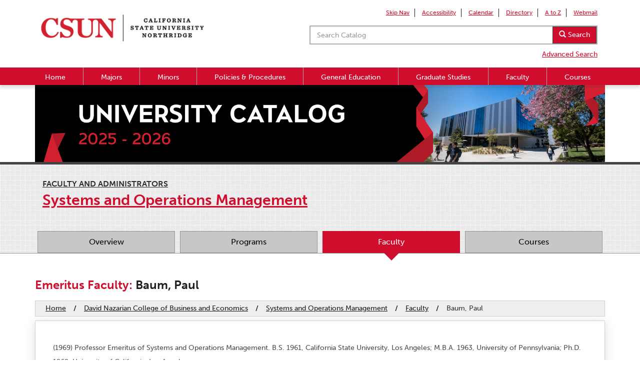

--- FILE ---
content_type: text/html; charset=UTF-8
request_url: https://catalog.csun.edu/academics/som/faculty/baum-paul/
body_size: 8364
content:
<!DOCTYPE html>
<html lang="en">
	<head>
	  <meta name="viewport" content="initial-scale = 1.0,maximum-scale = 1.0" />
	  <meta charset="utf-8"/>
	  <meta name="msvalidate.01" content="F5D407E70DCB74B1DEE5C3274C2EBCF7" />
	  <title>
		  Baum, Paul	  </title>
	  <link rel="stylesheet" type="text/css" href="https://catalog.csun.edu/wp-content/themes/catalogtheme/css/bootstrap.min.css">
	  <link rel="stylesheet" type="text/css" href="https://catalog.csun.edu/wp-content/themes/catalogtheme/style.css">
	  <script type="text/javascript" src="https://catalog.csun.edu/wp-content/themes/catalogtheme/js/jquery-1.11.1.min.js"></script>
	  <script type="text/javascript" src="https://catalog.csun.edu/wp-content/themes/catalogtheme/js/jquery.columnizer.js"></script>
	  <script type="text/javascript" src="https://catalog.csun.edu/wp-content/themes/catalogtheme/js/bootstrap.min.js"></script>
	  <script type="text/javascript" src="//use.typekit.net/gfb2mjm.js"></script>
	  <script  type="text/javascript"> try{Typekit.load();}catch(e){}</script>
	  <link type="text/plain" rel="author" href="https://catalog.csun.edu/humans.txt" />
	  		<link rel="stylesheet" type="text/css" media="print" href="https://catalog.csun.edu/wp-content/themes/catalogtheme/print.css">
	  	  	  <!-- Google Tag Manager -->
<script>(function(w,d,s,l,i){w[l]=w[l]||[];w[l].push({'gtm.start':
new Date().getTime(),event:'gtm.js'});var f=d.getElementsByTagName(s)[0],
j=d.createElement(s),dl=l!='dataLayer'?'&l='+l:'';j.async=true;j.src=
'https://www.googletagmanager.com/gtm.js?id='+i+dl;f.parentNode.insertBefore(j,f);
})(window,document,'script','dataLayer','GTM-WKGXK3W');</script>
<!-- End Google Tag Manager -->

		<meta name='robots' content='max-image-preview:large' />
	<style>img:is([sizes="auto" i], [sizes^="auto," i]) { contain-intrinsic-size: 3000px 1500px }</style>
	<script type="text/javascript">
/* <![CDATA[ */
window._wpemojiSettings = {"baseUrl":"https:\/\/s.w.org\/images\/core\/emoji\/16.0.1\/72x72\/","ext":".png","svgUrl":"https:\/\/s.w.org\/images\/core\/emoji\/16.0.1\/svg\/","svgExt":".svg","source":{"concatemoji":"https:\/\/catalog.csun.edu\/wp-includes\/js\/wp-emoji-release.min.js?ver=6.8.3"}};
/*! This file is auto-generated */
!function(s,n){var o,i,e;function c(e){try{var t={supportTests:e,timestamp:(new Date).valueOf()};sessionStorage.setItem(o,JSON.stringify(t))}catch(e){}}function p(e,t,n){e.clearRect(0,0,e.canvas.width,e.canvas.height),e.fillText(t,0,0);var t=new Uint32Array(e.getImageData(0,0,e.canvas.width,e.canvas.height).data),a=(e.clearRect(0,0,e.canvas.width,e.canvas.height),e.fillText(n,0,0),new Uint32Array(e.getImageData(0,0,e.canvas.width,e.canvas.height).data));return t.every(function(e,t){return e===a[t]})}function u(e,t){e.clearRect(0,0,e.canvas.width,e.canvas.height),e.fillText(t,0,0);for(var n=e.getImageData(16,16,1,1),a=0;a<n.data.length;a++)if(0!==n.data[a])return!1;return!0}function f(e,t,n,a){switch(t){case"flag":return n(e,"\ud83c\udff3\ufe0f\u200d\u26a7\ufe0f","\ud83c\udff3\ufe0f\u200b\u26a7\ufe0f")?!1:!n(e,"\ud83c\udde8\ud83c\uddf6","\ud83c\udde8\u200b\ud83c\uddf6")&&!n(e,"\ud83c\udff4\udb40\udc67\udb40\udc62\udb40\udc65\udb40\udc6e\udb40\udc67\udb40\udc7f","\ud83c\udff4\u200b\udb40\udc67\u200b\udb40\udc62\u200b\udb40\udc65\u200b\udb40\udc6e\u200b\udb40\udc67\u200b\udb40\udc7f");case"emoji":return!a(e,"\ud83e\udedf")}return!1}function g(e,t,n,a){var r="undefined"!=typeof WorkerGlobalScope&&self instanceof WorkerGlobalScope?new OffscreenCanvas(300,150):s.createElement("canvas"),o=r.getContext("2d",{willReadFrequently:!0}),i=(o.textBaseline="top",o.font="600 32px Arial",{});return e.forEach(function(e){i[e]=t(o,e,n,a)}),i}function t(e){var t=s.createElement("script");t.src=e,t.defer=!0,s.head.appendChild(t)}"undefined"!=typeof Promise&&(o="wpEmojiSettingsSupports",i=["flag","emoji"],n.supports={everything:!0,everythingExceptFlag:!0},e=new Promise(function(e){s.addEventListener("DOMContentLoaded",e,{once:!0})}),new Promise(function(t){var n=function(){try{var e=JSON.parse(sessionStorage.getItem(o));if("object"==typeof e&&"number"==typeof e.timestamp&&(new Date).valueOf()<e.timestamp+604800&&"object"==typeof e.supportTests)return e.supportTests}catch(e){}return null}();if(!n){if("undefined"!=typeof Worker&&"undefined"!=typeof OffscreenCanvas&&"undefined"!=typeof URL&&URL.createObjectURL&&"undefined"!=typeof Blob)try{var e="postMessage("+g.toString()+"("+[JSON.stringify(i),f.toString(),p.toString(),u.toString()].join(",")+"));",a=new Blob([e],{type:"text/javascript"}),r=new Worker(URL.createObjectURL(a),{name:"wpTestEmojiSupports"});return void(r.onmessage=function(e){c(n=e.data),r.terminate(),t(n)})}catch(e){}c(n=g(i,f,p,u))}t(n)}).then(function(e){for(var t in e)n.supports[t]=e[t],n.supports.everything=n.supports.everything&&n.supports[t],"flag"!==t&&(n.supports.everythingExceptFlag=n.supports.everythingExceptFlag&&n.supports[t]);n.supports.everythingExceptFlag=n.supports.everythingExceptFlag&&!n.supports.flag,n.DOMReady=!1,n.readyCallback=function(){n.DOMReady=!0}}).then(function(){return e}).then(function(){var e;n.supports.everything||(n.readyCallback(),(e=n.source||{}).concatemoji?t(e.concatemoji):e.wpemoji&&e.twemoji&&(t(e.twemoji),t(e.wpemoji)))}))}((window,document),window._wpemojiSettings);
/* ]]> */
</script>
<style id='wp-emoji-styles-inline-css' type='text/css'>

	img.wp-smiley, img.emoji {
		display: inline !important;
		border: none !important;
		box-shadow: none !important;
		height: 1em !important;
		width: 1em !important;
		margin: 0 0.07em !important;
		vertical-align: -0.1em !important;
		background: none !important;
		padding: 0 !important;
	}
</style>
<link rel='stylesheet' id='wp-block-library-css' href='https://catalog.csun.edu/wp-includes/css/dist/block-library/style.min.css?ver=6.8.3' type='text/css' media='all' />
<style id='classic-theme-styles-inline-css' type='text/css'>
/*! This file is auto-generated */
.wp-block-button__link{color:#fff;background-color:#32373c;border-radius:9999px;box-shadow:none;text-decoration:none;padding:calc(.667em + 2px) calc(1.333em + 2px);font-size:1.125em}.wp-block-file__button{background:#32373c;color:#fff;text-decoration:none}
</style>
<style id='global-styles-inline-css' type='text/css'>
:root{--wp--preset--aspect-ratio--square: 1;--wp--preset--aspect-ratio--4-3: 4/3;--wp--preset--aspect-ratio--3-4: 3/4;--wp--preset--aspect-ratio--3-2: 3/2;--wp--preset--aspect-ratio--2-3: 2/3;--wp--preset--aspect-ratio--16-9: 16/9;--wp--preset--aspect-ratio--9-16: 9/16;--wp--preset--color--black: #000000;--wp--preset--color--cyan-bluish-gray: #abb8c3;--wp--preset--color--white: #ffffff;--wp--preset--color--pale-pink: #f78da7;--wp--preset--color--vivid-red: #cf2e2e;--wp--preset--color--luminous-vivid-orange: #ff6900;--wp--preset--color--luminous-vivid-amber: #fcb900;--wp--preset--color--light-green-cyan: #7bdcb5;--wp--preset--color--vivid-green-cyan: #00d084;--wp--preset--color--pale-cyan-blue: #8ed1fc;--wp--preset--color--vivid-cyan-blue: #0693e3;--wp--preset--color--vivid-purple: #9b51e0;--wp--preset--gradient--vivid-cyan-blue-to-vivid-purple: linear-gradient(135deg,rgba(6,147,227,1) 0%,rgb(155,81,224) 100%);--wp--preset--gradient--light-green-cyan-to-vivid-green-cyan: linear-gradient(135deg,rgb(122,220,180) 0%,rgb(0,208,130) 100%);--wp--preset--gradient--luminous-vivid-amber-to-luminous-vivid-orange: linear-gradient(135deg,rgba(252,185,0,1) 0%,rgba(255,105,0,1) 100%);--wp--preset--gradient--luminous-vivid-orange-to-vivid-red: linear-gradient(135deg,rgba(255,105,0,1) 0%,rgb(207,46,46) 100%);--wp--preset--gradient--very-light-gray-to-cyan-bluish-gray: linear-gradient(135deg,rgb(238,238,238) 0%,rgb(169,184,195) 100%);--wp--preset--gradient--cool-to-warm-spectrum: linear-gradient(135deg,rgb(74,234,220) 0%,rgb(151,120,209) 20%,rgb(207,42,186) 40%,rgb(238,44,130) 60%,rgb(251,105,98) 80%,rgb(254,248,76) 100%);--wp--preset--gradient--blush-light-purple: linear-gradient(135deg,rgb(255,206,236) 0%,rgb(152,150,240) 100%);--wp--preset--gradient--blush-bordeaux: linear-gradient(135deg,rgb(254,205,165) 0%,rgb(254,45,45) 50%,rgb(107,0,62) 100%);--wp--preset--gradient--luminous-dusk: linear-gradient(135deg,rgb(255,203,112) 0%,rgb(199,81,192) 50%,rgb(65,88,208) 100%);--wp--preset--gradient--pale-ocean: linear-gradient(135deg,rgb(255,245,203) 0%,rgb(182,227,212) 50%,rgb(51,167,181) 100%);--wp--preset--gradient--electric-grass: linear-gradient(135deg,rgb(202,248,128) 0%,rgb(113,206,126) 100%);--wp--preset--gradient--midnight: linear-gradient(135deg,rgb(2,3,129) 0%,rgb(40,116,252) 100%);--wp--preset--font-size--small: 13px;--wp--preset--font-size--medium: 20px;--wp--preset--font-size--large: 36px;--wp--preset--font-size--x-large: 42px;--wp--preset--spacing--20: 0.44rem;--wp--preset--spacing--30: 0.67rem;--wp--preset--spacing--40: 1rem;--wp--preset--spacing--50: 1.5rem;--wp--preset--spacing--60: 2.25rem;--wp--preset--spacing--70: 3.38rem;--wp--preset--spacing--80: 5.06rem;--wp--preset--shadow--natural: 6px 6px 9px rgba(0, 0, 0, 0.2);--wp--preset--shadow--deep: 12px 12px 50px rgba(0, 0, 0, 0.4);--wp--preset--shadow--sharp: 6px 6px 0px rgba(0, 0, 0, 0.2);--wp--preset--shadow--outlined: 6px 6px 0px -3px rgba(255, 255, 255, 1), 6px 6px rgba(0, 0, 0, 1);--wp--preset--shadow--crisp: 6px 6px 0px rgba(0, 0, 0, 1);}:where(.is-layout-flex){gap: 0.5em;}:where(.is-layout-grid){gap: 0.5em;}body .is-layout-flex{display: flex;}.is-layout-flex{flex-wrap: wrap;align-items: center;}.is-layout-flex > :is(*, div){margin: 0;}body .is-layout-grid{display: grid;}.is-layout-grid > :is(*, div){margin: 0;}:where(.wp-block-columns.is-layout-flex){gap: 2em;}:where(.wp-block-columns.is-layout-grid){gap: 2em;}:where(.wp-block-post-template.is-layout-flex){gap: 1.25em;}:where(.wp-block-post-template.is-layout-grid){gap: 1.25em;}.has-black-color{color: var(--wp--preset--color--black) !important;}.has-cyan-bluish-gray-color{color: var(--wp--preset--color--cyan-bluish-gray) !important;}.has-white-color{color: var(--wp--preset--color--white) !important;}.has-pale-pink-color{color: var(--wp--preset--color--pale-pink) !important;}.has-vivid-red-color{color: var(--wp--preset--color--vivid-red) !important;}.has-luminous-vivid-orange-color{color: var(--wp--preset--color--luminous-vivid-orange) !important;}.has-luminous-vivid-amber-color{color: var(--wp--preset--color--luminous-vivid-amber) !important;}.has-light-green-cyan-color{color: var(--wp--preset--color--light-green-cyan) !important;}.has-vivid-green-cyan-color{color: var(--wp--preset--color--vivid-green-cyan) !important;}.has-pale-cyan-blue-color{color: var(--wp--preset--color--pale-cyan-blue) !important;}.has-vivid-cyan-blue-color{color: var(--wp--preset--color--vivid-cyan-blue) !important;}.has-vivid-purple-color{color: var(--wp--preset--color--vivid-purple) !important;}.has-black-background-color{background-color: var(--wp--preset--color--black) !important;}.has-cyan-bluish-gray-background-color{background-color: var(--wp--preset--color--cyan-bluish-gray) !important;}.has-white-background-color{background-color: var(--wp--preset--color--white) !important;}.has-pale-pink-background-color{background-color: var(--wp--preset--color--pale-pink) !important;}.has-vivid-red-background-color{background-color: var(--wp--preset--color--vivid-red) !important;}.has-luminous-vivid-orange-background-color{background-color: var(--wp--preset--color--luminous-vivid-orange) !important;}.has-luminous-vivid-amber-background-color{background-color: var(--wp--preset--color--luminous-vivid-amber) !important;}.has-light-green-cyan-background-color{background-color: var(--wp--preset--color--light-green-cyan) !important;}.has-vivid-green-cyan-background-color{background-color: var(--wp--preset--color--vivid-green-cyan) !important;}.has-pale-cyan-blue-background-color{background-color: var(--wp--preset--color--pale-cyan-blue) !important;}.has-vivid-cyan-blue-background-color{background-color: var(--wp--preset--color--vivid-cyan-blue) !important;}.has-vivid-purple-background-color{background-color: var(--wp--preset--color--vivid-purple) !important;}.has-black-border-color{border-color: var(--wp--preset--color--black) !important;}.has-cyan-bluish-gray-border-color{border-color: var(--wp--preset--color--cyan-bluish-gray) !important;}.has-white-border-color{border-color: var(--wp--preset--color--white) !important;}.has-pale-pink-border-color{border-color: var(--wp--preset--color--pale-pink) !important;}.has-vivid-red-border-color{border-color: var(--wp--preset--color--vivid-red) !important;}.has-luminous-vivid-orange-border-color{border-color: var(--wp--preset--color--luminous-vivid-orange) !important;}.has-luminous-vivid-amber-border-color{border-color: var(--wp--preset--color--luminous-vivid-amber) !important;}.has-light-green-cyan-border-color{border-color: var(--wp--preset--color--light-green-cyan) !important;}.has-vivid-green-cyan-border-color{border-color: var(--wp--preset--color--vivid-green-cyan) !important;}.has-pale-cyan-blue-border-color{border-color: var(--wp--preset--color--pale-cyan-blue) !important;}.has-vivid-cyan-blue-border-color{border-color: var(--wp--preset--color--vivid-cyan-blue) !important;}.has-vivid-purple-border-color{border-color: var(--wp--preset--color--vivid-purple) !important;}.has-vivid-cyan-blue-to-vivid-purple-gradient-background{background: var(--wp--preset--gradient--vivid-cyan-blue-to-vivid-purple) !important;}.has-light-green-cyan-to-vivid-green-cyan-gradient-background{background: var(--wp--preset--gradient--light-green-cyan-to-vivid-green-cyan) !important;}.has-luminous-vivid-amber-to-luminous-vivid-orange-gradient-background{background: var(--wp--preset--gradient--luminous-vivid-amber-to-luminous-vivid-orange) !important;}.has-luminous-vivid-orange-to-vivid-red-gradient-background{background: var(--wp--preset--gradient--luminous-vivid-orange-to-vivid-red) !important;}.has-very-light-gray-to-cyan-bluish-gray-gradient-background{background: var(--wp--preset--gradient--very-light-gray-to-cyan-bluish-gray) !important;}.has-cool-to-warm-spectrum-gradient-background{background: var(--wp--preset--gradient--cool-to-warm-spectrum) !important;}.has-blush-light-purple-gradient-background{background: var(--wp--preset--gradient--blush-light-purple) !important;}.has-blush-bordeaux-gradient-background{background: var(--wp--preset--gradient--blush-bordeaux) !important;}.has-luminous-dusk-gradient-background{background: var(--wp--preset--gradient--luminous-dusk) !important;}.has-pale-ocean-gradient-background{background: var(--wp--preset--gradient--pale-ocean) !important;}.has-electric-grass-gradient-background{background: var(--wp--preset--gradient--electric-grass) !important;}.has-midnight-gradient-background{background: var(--wp--preset--gradient--midnight) !important;}.has-small-font-size{font-size: var(--wp--preset--font-size--small) !important;}.has-medium-font-size{font-size: var(--wp--preset--font-size--medium) !important;}.has-large-font-size{font-size: var(--wp--preset--font-size--large) !important;}.has-x-large-font-size{font-size: var(--wp--preset--font-size--x-large) !important;}
:where(.wp-block-post-template.is-layout-flex){gap: 1.25em;}:where(.wp-block-post-template.is-layout-grid){gap: 1.25em;}
:where(.wp-block-columns.is-layout-flex){gap: 2em;}:where(.wp-block-columns.is-layout-grid){gap: 2em;}
:root :where(.wp-block-pullquote){font-size: 1.5em;line-height: 1.6;}
</style>
<link rel='stylesheet' id='theme-main-css' href='https://catalog.csun.edu/wp-content/themes/catalogtheme/style.css?ver=1749851268' type='text/css' media='all' />
<script type="text/javascript" src="https://catalog.csun.edu/wp-includes/js/jquery/jquery.min.js?ver=3.7.1" id="jquery-core-js"></script>
<script type="text/javascript" src="https://catalog.csun.edu/wp-includes/js/jquery/jquery-migrate.min.js?ver=3.4.1" id="jquery-migrate-js"></script>
<link rel="https://api.w.org/" href="https://catalog.csun.edu/wp-json/" /><link rel="EditURI" type="application/rsd+xml" title="RSD" href="https://catalog.csun.edu/xmlrpc.php?rsd" />
<link rel="canonical" href="https://catalog.csun.edu/academics/som/faculty/baum-paul/" />
<link rel='shortlink' href='https://catalog.csun.edu/?p=8721' />
<link rel="alternate" title="oEmbed (JSON)" type="application/json+oembed" href="https://catalog.csun.edu/wp-json/oembed/1.0/embed?url=https%3A%2F%2Fcatalog.csun.edu%2Facademics%2Fsom%2Ffaculty%2Fbaum-paul%2F" />
<link rel="alternate" title="oEmbed (XML)" type="text/xml+oembed" href="https://catalog.csun.edu/wp-json/oembed/1.0/embed?url=https%3A%2F%2Fcatalog.csun.edu%2Facademics%2Fsom%2Ffaculty%2Fbaum-paul%2F&#038;format=xml" />
<link rel='stylesheet' id='daves-wordpress-live-search-css' href='https://catalog.csun.edu/wp-content/plugins/daves-wordpress-live-search/css/daves-wordpress-live-search_custom.css?ver=6.8.3' type='text/css' media='all' />
<style type="text/css">            ul.dwls_search_results {
              width: 352px;
            }
            ul.dwls_search_results li {
              color: #1e1e1e;
              background-color: #f9f9f9;
            }
            .search_footer {
              background-color: #990000;
            }
            .search_footer a,
            .search_footer a:visited {
              color: #ffffff;
            }
            ul.dwls_search_results li a, ul.dwls_search_results li a:visited {
              color: #1e1e1e;
            }
            ul.dwls_search_results li:hover
            {
              background-color: #990000;
            }
            ul.dwls_search_results li {
              border-bottom: 1px solid #949494;
            }</style>
	</head>


	<body class="wp-singular faculty-template-default single single-faculty postid-8721 wp-theme-catalogtheme">
	<!-- Google Tag Manager (noscript) -->
<noscript><iframe src="https://www.googletagmanager.com/ns.html?id=GTM-WKGXK3W"
height="0" width="0" style="display:none;visibility:hidden"></iframe></noscript>
<!-- End Google Tag Manager (noscript) -->
		<div id="overflow-wrap">
			<div id="fixbar">
				<div id="mininav">

					<div class="iconblock">
						<a><span id="menuicon" class="glyphicon glyphicon-align-justify"></span>
						</a>
					</div> <!-- end menu iconblock -->

					<div id="neglogo">
						<a href="https://www.csun.edu/">
							<img alt="California State University, Northridge" src="https://catalog.csun.edu/wp-content/themes/catalogtheme/img/negative-logo.png">
						</a>
					</div> <!-- end neglogo -->

					<div class="iconblock">
						<a ><span id="searchicon" class="glyphicon glyphicon-search pull-right"></span></a>
					</div><!-- end search iconblock -->

				</div> <!-- end mininav -->

				<div class="container" id="headerbar">
					<div class="row">

						<div class="col-sm-4 col-lg-4 headerbar-logo">
							<a href="https://www.csun.edu/">
								<img alt="California State University, Northridge" src="https://catalog.csun.edu/wp-content/themes/catalogtheme/img/logo.png" id="logo">
								<img alt="California State University, Northridge" src="https://catalog.csun.edu/wp-content/themes/catalogtheme/img/logo-stacked.png" id="stacked-logo">
							</a>
						</div>

						<div class="col-xs-12 col-sm-8 col-lg-8">

							<div class="row" id="quicklinks-lg">
								<ul class="pull-right">
									<li ><a href="#skipstuff">Skip Nav</a></li>
									<li ><a href="https://www.csun.edu/universal-design-center">Accessibility</a></li>
									<li ><a href="https://www.csun.edu/calendar/">Calendar</a></li>
									<li ><a href="https://www.csun.edu/peoplefinder/">Directory</a></li>
									<li ><a href="https://www.csun.edu/atoz">A to Z</a></li>
									<li ><a href="https://www.csun.edu/it/csun-webmail">Webmail</a></li>
								</ul>
							</div>

							<div id ="search-div" class="hideme clearfix">
								<form class="navbar-form search-form clearfix" role="search" method="get" id="searchform" action="https://catalog.csun.edu/">
									<label for="s">Search Catalog:</label>
									<div id="csunsearch" class="input-group ">
										<input type="text" class="form-control" placeholder="Search Catalog" name="s" id="s" value="" >
										<div class="input-group-btn">
											<button id="searchsubmit" class="btn btn-default" type="submit"><span class="glyphicon glyphicon-search"></span> Search</button>
										</div>
											
									</div>
								</form>
									<div class="row" id="quicklinks">
									<ul class="pull-right">										
									<li ><a href="https://catalog.csun.edu/advanced-search/">Advanced Search</a></li  >												
									</ul>
									</div>
							</div>

						</div>  <!-- end collumn -->
					</div>   <!-- end row -->
				</div> <!-- end container -->
				<div id="csunnav" class="hideme">
					<div class="container clearfix">
					<div class="menu-catalog-menu-container"><ul id="menu-catalog-menu" class="menu"><li id="menu-item-28553" class="menu-item menu-item-type-post_type menu-item-object-page menu-item-home menu-item-28553"><a href="https://catalog.csun.edu/">Home</a></li>
<li id="menu-item-28549" class="menu-item menu-item-type-taxonomy menu-item-object-degree_level menu-item-28549"><a href="https://catalog.csun.edu/programs/major/">Majors</a></li>
<li id="menu-item-28550" class="menu-item menu-item-type-taxonomy menu-item-object-degree_level menu-item-28550"><a href="https://catalog.csun.edu/programs/minor/">Minors</a></li>
<li id="menu-item-28554" class="menu-item menu-item-type-custom menu-item-object-custom menu-item-28554"><a href="https://catalog.csun.edu/policies/alphabetical/">Policies &#038; Procedures</a></li>
<li id="menu-item-28563" class="menu-item menu-item-type-post_type menu-item-object-page menu-item-28563"><a href="https://catalog.csun.edu/general-education/">General Education</a></li>
<li id="menu-item-28564" class="menu-item menu-item-type-post_type menu-item-object-page menu-item-28564"><a href="https://catalog.csun.edu/graduate-studies/">Graduate Studies</a></li>
<li id="menu-item-184663" class="menu-item menu-item-type-post_type menu-item-object-page menu-item-184663"><a href="https://catalog.csun.edu/faculty/">Faculty</a></li>
<li id="menu-item-220008" class="menu-item menu-item-type-post_type menu-item-object-page menu-item-220008"><a href="https://catalog.csun.edu/course-directory/">Courses</a></li>
</ul></div>					</div>
				</div> <!-- end csunnav -->
			</div> <!-- end fixbar -->

			<!-- Banner -->

			
				<div id="full-banner-inner">
					<div class="container hidden-xs">
						<img src="https://catalog.csun.edu/wp-content/themes/catalogtheme/img/2025-26_CSUN_Catalog_Inner_Banner.png" class="img-responsive" alt="UNIVERSITY CATALOG: 2025-2026">
					</div>

					<img class="fit-mobile" src="https://catalog.csun.edu/wp-content/themes/catalogtheme/img/2025-26_CSUN_Catalog_Inner_Banner.png" class="hidden-md hidden-lg hidden-sm" alt="UNIVERSITY CATALOG: 2025-2026">

				</div>

			
			<div id="skipstuff"></div>


<div class="row" id="subnav-wrap">
	<div class="container">
		<div class="row">
			<div class="col-xs-12 col-sm-12 col-md-12 col-lg-12">
				<div class="section-content page-title-section">
									<a class="dept-title-small" href="https://catalog.csun.edu/academics/som/faculty">Faculty and Administrators</a>
					<a class="prog-title" href="https://catalog.csun.edu/academics/som/overview"><h1 class="prog-title">Systems and Operations Management</h1></a>
								</div>
			</div>
						<div class="col-xs-12 col-sm-12 col-md-12 col-lg-12">
				<div id="catalog-subnav">
					<ul class="clearfix">
						<li><a href="https://catalog.csun.edu/academics/som/overview">Overview</a></li>
						<li><a href="https://catalog.csun.edu/academics/som/programs">Programs</a></li>
						<li class="active"><a href="https://catalog.csun.edu/academics/som/faculty">Faculty</a><div class="arrow-wrap"><span class="subnav-arrow"></span></div></li>
						<li><a href="https://catalog.csun.edu/academics/som/courses">Courses</a></li>
					</ul>
				</div>
			</div>
					</div>
	</div>
</div>
<div id="main-section" class = "main">
	<div class="container" id="wrap">
		<div class="row">
			<div class="col-xs-12 col-sm-12 col-md-12 col-lg-12 inner-title-wrap">
				<h2 class="inner-title dark"><span class="red">
					Emeritus Faculty:  
				</span>Baum, Paul</h2>
								<div class="row">
					<div id="breadcrumbs-wrap" class="col-xs-12 col-sm-12 col-md-12 col-lg-12">
						<ul id="breadcrumbs"><li><a href="https://catalog.csun.edu/">Home</a></li><li class="separator"> / </li><li><a href="https://catalog.csun.edu/about/colleges/cobae">David Nazarian College of Business and Economics</a></li><li class="separator"> / </li><li><a href="https://catalog.csun.edu/academics/som/overview">Systems and Operations Management</a></li><li class="separator"> / </li><li><a href="https://catalog.csun.edu/academics/som/faculty">Faculty</a></li><li class="separator"> / </li>Baum, Paul<li><strong></strong></li></ul>					</div>
				</div>
							</div>
			<div class="pad-box">
				<div id="inset-content">
				
								
					<div class="row">
						<div class="col-xs-12 col-sm-12 col-md-12 col-lg-12">
							<div class="section-content">
								<p>(1969) Professor Emeritus of Systems and Operations Management. B.S. 1961, California State University, Los Angeles; M.B.A. 1963, University of Pennsylvania; Ph.D. 1969, University of California, Los Angeles.</p>
							</div>		
						</div>
					</div>
				
								
					<div class="section-content">
 																<p> Contact information can be found using the campus <a href="https://www.csun.edu/peoplefinder/"target="_blank">directory</a>. </p>
												</div>
				
				</div> <!-- end inset-content -->
			</div> 
		</div>
	</div>
</div>





		<a href="#skipstuff" class="top-link hidden-xs" onclick="$('html,body').animate({scrollTop:0},'slow');return false;">
			<div id="to_top">
				<span class="glyphicon glyphicon-chevron-up" aria-hidden="true"></span>Top
			</div>
		</a>
		<div id="footer">
			<div id="outside-footer" class="row">
				<div class="container">
					<div class="row">
						<div class="col-xs-12 col-sm-6 col-md-6 col-lg-6 footpad clearfix">
							<div class="footbox">
								<p>View Catalog Archives, Degree Road Maps and external resources here: </p>
								<div class="btnbox">
									<span class="redbtn"><a href="https://catalog.csun.edu/resources">Resources</a></span>
								</div>
							</div>
						</div>
						<!--
						<div class="col-xs-12 col-sm-6 col-md-4 col-lg-4 footpad clearfix">
							<div class="footbox">
								<p>Was this site helpful to you? <br>Let us know:</p>
								<div class="btnbox">
									<form action="https://catalog.csun.edu/feedback" method="get">
									<input type="hidden" name="referer-url" value="/academics/som/faculty/baum-paul/" />
									<input class="redbtn" type="submit" value="Feedback" />
									</form>
								</div>
							</div>
						</div>
					-->
						<div class="col-xs-12 col-sm-12 col-md-6 col-lg-6 footpad clearfix">
							<div class="footbox noborder">
								<span class="bold">California State University, Northridge</span>
								<span>18111 Nordhoff Street, Northridge, CA 91330</span>
								<span>Phone: (818) 677-1200 | <a class="red" href="https://www.csun.edu/contact/">Contact Us</a></span>
								<span class="bold"><a class="red" href="https://www.csun.edu">www.csun.edu</a></span>
							</div>
						</div>
					</div>	<!-- end row -->
				</div> <!-- end container -->
			</div>
			<div class="row linksrow">
				<div class="container">
					<div class="col-xs-12 col-sm-12 col-md-12 col-lg-12 footerlinks">
						<a href="https://www.csun.edu/emergency">Emergency Information</a>
						<a href="https://www.calstate.edu/">California State University</a>
						<a href="https://www.csun.edu/sites/default/files/900-12.pdf">Terms and Conditions for Use (pdf)</a>
						<a href="https://www.csun.edu/afvp/university-policies-procedures ">University Policies &amp; Procedures</a>
						<a href="https://www.csun.edu/it/information-security/resources/document-viewers">Document Reader</a>
					</div>
				</div>
			</div>
			<div id="lastrow">
			</div>
		</div>
		</div> <!-- overflow-wrap end -->
		<script type="text/javascript" src="https://catalog.csun.edu/wp-content/themes/catalogtheme/js/custom.js"></script>
		<script type="text/javascript" src="https://catalog.csun.edu/wp-content/themes/catalogtheme/js/respond.min.js"></script>
		<script type="text/javascript" src="https://catalog.csun.edu/wp-content/themes/catalogtheme/js/respond.matchmedia.addListener.min.js"></script>
		<script type="text/javascript" src="//use.typekit.net/gfb2mjm.js"></script>
		<script type="text/javascript">try{Typekit.load();}catch(e){}</script>
		<script type="speculationrules">
{"prefetch":[{"source":"document","where":{"and":[{"href_matches":"\/*"},{"not":{"href_matches":["\/wp-*.php","\/wp-admin\/*","\/wp-content\/uploads\/*","\/wp-content\/*","\/wp-content\/plugins\/*","\/wp-content\/themes\/catalogtheme\/*","\/*\\?(.+)"]}},{"not":{"selector_matches":"a[rel~=\"nofollow\"]"}},{"not":{"selector_matches":".no-prefetch, .no-prefetch a"}}]},"eagerness":"conservative"}]}
</script>
<script type="text/javascript" src="https://catalog.csun.edu/wp-includes/js/underscore.min.js?ver=1.13.7" id="underscore-js"></script>
<script type="text/javascript" id="daves-wordpress-live-search-js-extra">
/* <![CDATA[ */
var DavesWordPressLiveSearchConfig = {"resultsDirection":"down","showThumbs":"false","showExcerpt":"false","showMoreResultsLink":"false","minCharsToSearch":"1","xOffset":"0","yOffset":"0","blogURL":"https:\/\/catalog.csun.edu","ajaxURL":"https:\/\/catalog.csun.edu\/wp-admin\/admin-ajax.php","viewMoreText":"View more results","outdatedJQuery":"Dave's WordPress Live Search requires jQuery 1.2.6 or higher. WordPress ships with current jQuery versions. But if you are seeing this message, it's likely that another plugin is including an earlier version.","resultTemplate":"<ul id=\"dwls_search_results\" class=\"search_results dwls_search_results\" role=\"presentation\" aria-hidden=\"true\">\n<input type=\"hidden\" name=\"query\" value=\"<%- resultsSearchTerm %>\" \/>\n<% _.each(searchResults, function(searchResult, index, list) { %>\n        <%\n        \/\/ Thumbnails\n        if(DavesWordPressLiveSearchConfig.showThumbs == \"true\" && searchResult.attachment_thumbnail) {\n                liClass = \"post_with_thumb\";\n        }\n        else {\n                liClass = \"\";\n        }\n        %>\n        <li class=\"daves-wordpress-live-search_result <%- liClass %> '\">\n        <% if(DavesWordPressLiveSearchConfig.showThumbs == \"true\" && searchResult.attachment_thumbnail) { %>\n                <img src=\"<%= searchResult.attachment_thumbnail %>\" class=\"post_thumb\" \/>\n        <% } %>\n\n        <a href=\"<%= searchResult.permalink %>\" class=\"daves-wordpress-live-search_title\"><%= searchResult.post_title %><\/a>\n\n        <% if(searchResult.post_price !== undefined) { %>\n                <p class=\"price\"><%- searchResult.post_price %><\/p>\n        <% } %>\n\n        <% if(DavesWordPressLiveSearchConfig.showExcerpt == \"true\" && searchResult.post_excerpt) { %>\n                <p class=\"excerpt clearfix\"><%= searchResult.post_excerpt %><\/p>\n        <% } %>\n\n        <% if(e.displayPostMeta) { %>\n                <p class=\"meta clearfix daves-wordpress-live-search_author\" id=\"daves-wordpress-live-search_author\">Posted by <%- searchResult.post_author_nicename %><\/p><p id=\"daves-wordpress-live-search_date\" class=\"meta clearfix daves-wordpress-live-search_date\"><%- searchResult.post_date %><\/p>\n        <% } %>\n        <div class=\"clearfix\"><\/div><\/li>\n<% }); %>\n\n<% if(searchResults[0].show_more !== undefined && searchResults[0].show_more && DavesWordPressLiveSearchConfig.showMoreResultsLink == \"true\") { %>\n        <div class=\"clearfix search_footer\"><a href=\"<%= DavesWordPressLiveSearchConfig.blogURL %>\/?s=<%-  resultsSearchTerm %>\"><%- DavesWordPressLiveSearchConfig.viewMoreText %><\/a><\/div>\n<% } %>\n\n<\/ul>"};
/* ]]> */
</script>
<script type="text/javascript" src="https://catalog.csun.edu/wp-content/plugins/daves-wordpress-live-search/js/daves-wordpress-live-search.min.js?ver=6.8.3" id="daves-wordpress-live-search-js"></script>
<script type="text/javascript" src="https://catalog.csun.edu/wp-content/plugins/daves-wordpress-live-search/js/excanvas.compiled.js?ver=6.8.3" id="excanvas-js"></script>
<script type="text/javascript" src="https://catalog.csun.edu/wp-content/plugins/daves-wordpress-live-search/js/spinners.min.js?ver=6.8.3" id="spinners-js"></script>
	<script>(function(){function c(){var b=a.contentDocument||a.contentWindow.document;if(b){var d=b.createElement('script');d.innerHTML="window.__CF$cv$params={r:'9c2bb04b2b7c0d7f',t:'MTc2OTIxNzQyMC4wMDAwMDA='};var a=document.createElement('script');a.nonce='';a.src='/cdn-cgi/challenge-platform/scripts/jsd/main.js';document.getElementsByTagName('head')[0].appendChild(a);";b.getElementsByTagName('head')[0].appendChild(d)}}if(document.body){var a=document.createElement('iframe');a.height=1;a.width=1;a.style.position='absolute';a.style.top=0;a.style.left=0;a.style.border='none';a.style.visibility='hidden';document.body.appendChild(a);if('loading'!==document.readyState)c();else if(window.addEventListener)document.addEventListener('DOMContentLoaded',c);else{var e=document.onreadystatechange||function(){};document.onreadystatechange=function(b){e(b);'loading'!==document.readyState&&(document.onreadystatechange=e,c())}}}})();</script></body>
</html>


--- FILE ---
content_type: application/javascript
request_url: https://catalog.csun.edu/wp-content/themes/catalogtheme/js/custom.js
body_size: 909
content:
$( document ).ready(function() {
    console.log( "Custom JS is active");

    $( "#menuicon" ).click(function() {
    	console.log( "You Clicked it");
  		$( "#csunnav" ).toggleClass( "hideme" );
		if(!$( "#search-div" ).is(".hideme"))
			$( "#search-div" ).toggleClass( "hideme" );
	});
		
	$( "#searchicon" ).click(function() {
    	console.log( "You Clicked it");
  		$( "#search-div" ).toggleClass( "hideme" );
		if(!$( "#csunnav" ).is(".hideme"))
			$( "#csunnav" ).toggleClass( "hideme" );
	});


	$(".dept-container").columnize({ width: 300 });
	/*$(".a-z-container").columnize({ width: 400 });*/

	$('[data-toggle="popover"]').popover();
	
	$("h2.section-header").wrap('<span class="section-title"><span></span></span>');
	
	$('h3+table').each(function(){
		$(this).prev('h3').andSelf().wrapAll('<div class ="no-break" />');
	});
	
	$('a.pop-up').click(function(e) {
		e.preventDefault();
		
		var height;
		var name;
		var width = $("#wrap").width() / 2;
		if(width < 350)
			width = 350;
		
		if($(this).hasClass("course")){
			name = $(this).attr("title");
			height = 450;
		}
		else{
			name = $(this).attr('name');
			height = $(window).height() * 2 / 3;
		}
		console.log(name);
		var theWindow = window.open($(this).attr('href'), 
			name, 
			'location=1, toolbar=1, scrollbars=1, resizable=1, width='+width+', height='+height);
		theWindow.focus();
	});
	
	$('a.single-ge-handle').click(function(e) {
		if (!(e.which > 1 || e.shiftKey || e.altKey || e.metaKey || e.ctrlKey)) {
			e.preventDefault();
			var item = $(this).attr('id');
			item = "#content-"+item.substring(5);
			$(item).collapse('toggle');
		}
	});
	
	$('#to_top').affix({
	  offset: {
		top: function() {
			var height = 0;
			height += $("#fixbar").outerHeight(true);
			height += $("#full-banner-inner").outerHeight(true);
			height += $("#subnav-wrap").outerHeight(true);
			
			return (this.top = height);
		},
	  }
	});
	
	$('.ge-collapse').each(function() {
		var item = $(this).attr('href');
		$(item).collapse('hide');
	});
	
	$('#to_top').css('right', function() {
		var width = $(document).width() - $("#wrap").width();
		if(width > 100)
			width = width / 3;
		else
			width = 10;
		return width;
	});
	
	$('#to_top').css('bottom', function() {
		var height = $("#footer").outerHeight(true);
		height += 20;
		return height;
	});
	
	$('.optional.field').css({"display":"none"});
	
	$('#post_type').change( function() {
		var post_type = $('#post_type').find(":selected").val();
		console.log(post_type);
		$('.optional.field').css({"display":"none"});
		$('.field.'+post_type).css({"display":"block"});
	});
	
	$('#hire_year').change(function() {
		if(this.checked) {
			$('.optional.hire-year').css({"display":"block"});
		}
		else
		{
			$('.optional.hire-year').css({"display":"none"});
		}
	});
	
	$('#general_education_department').change(function() {
		if(this.checked) {
			$('#general_education_container').css({"display":"block"});
		}
		else
		{
			$('#general_education_container').css({"display":"none"});
		}
	});
	
	$('#campus_requirement_department').change(function() {
		if(this.checked) {
			$('#carq_container').css({"display":"block"});
		}
		else
		{
			$('#carq_container').css({"display":"none"});
		}
	});
	
	
	
	$('.filter').change(function() {
		var items = document.getElementsByClassName('filter');
		var filtering = false;
		for(var i = 0; i<items.length; i++)
		{
			var prefix = items[i].name;
			if(items[i].checked)
			{
				$('.'+prefix).css({"display":"block"});
				filtering = true;
			}
			else
			{
				$('.'+prefix).css({"display":"none"});
			}
		}
		
		if(!filtering) //if none are checked - show all
		{
			$('.inner-item').css({"display":"block"});
		}
	});
	
});

$(window).resize( function() {
	$('#to_top').css('right', function() {
		var width = $(document).width() - $("#wrap").width();
		if(width > 100)
			width = width / 3;
		else
			width = 10;
		return width;
	});
	
	$('#to_top').css('bottom', function() {
		var height = $("#footer").outerHeight(true);
		height += 20;
		return height;
	});

});



